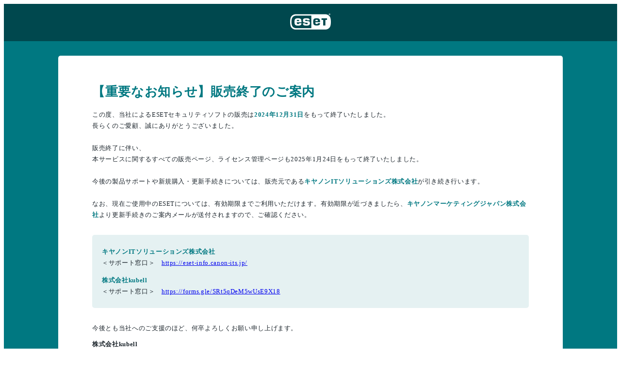

--- FILE ---
content_type: text/html
request_url: https://www.security-soft.com/index.html
body_size: 1775
content:
<!DOCTYPE html>
<html lang="ja" xmlns:og="http://ogp.me/ns#" xmlns:fb="http://www.facebook.com/2008/fbml">
<head>
  <meta charset="utf-8">
	<meta name="viewport" content="width=device-width,initial-scale=1">
  <style>
    .main {
        background-color: #007881;
        padding-bottom: 70px;
    }

    .cmnHeader {
      background: rgba(0, 0, 0, .4);
      color: #2c1307;
      text-align: center;
      padding-top: 20px;
      padding-bottom: 20px;
    }

    .container {
        background-color: #ffffff;
        border-radius: 5px;
        width: 900px;
        margin: auto;
        margin-top: 30px;
        padding: 40px 70px;
        font-size: 13px;
        letter-spacing: 0.05em;
        color: #1b242b;
    }
    .content {
        background-color: #e5f1f2;
        border-radius: 5px;
        margin: auto;
        margin-top: 30px;
        margin-bottom: 30px;
        padding: 10px 20px;
    }

    .title {
        font-weight: 900;
        color: #007881;
    }
    .title_sp {
        display: none;
    }

    .sentence {
        line-height: 1.8;
    }
    .sentence_sp {
      display: none;
    }

    .sentence > strong {
        color: #007881;
    }

    .globalfooter {
      color: #333;
      background-color: #f5f5f5;
      text-align: center;
      line-height: 1.7;
      padding: 40px 0 30px;
    }

    @media screen and (max-width:480px) {
      .container {
        background-color: #ffffff;
        border-radius: 5px;
        width: 300px;
        margin: auto;
        margin-top: 30px;
        padding: 10px 15px 20px;
        font-size: 13px;
        letter-spacing: 0.05em;
        color: #1b242b;
      }

      .title {
        display: none;
      }
      .title_sp {
        display: block;
        font-weight: 900;
        color: #007881;
      }

      .sentence {
        display: none;
      }
      .sentence_sp {
        display: block;
        line-height: 1.8;
        font-size: 12px;
      }

      .sentence_sp > strong {
          color: #007881;
      }
    }
  </style>
</head>
<body>
  <div class="main">
    <header class="cmnHeader">
      <img src="image/hlogo.png" alt="ESET">
    </header>
    <div class="container">
      <h1 class="title">【重要なお知らせ】販売終了のご案内</h1>
      <h1 class="title_sp">【重要なお知らせ】<br>販売終了のご案内</h1>
      <p class="sentence">
        この度、当社によるESETセキュリティソフトの販売は<strong>2024年12月31日</strong>をもって終了いたしました。<br>
        長らくのご愛顧、誠にありがとうございました。<br>
        <br>
        販売終了に伴い、<br>
        本サービスに関するすべての販売ページ、ライセンス管理ページも2025年1月24日をもって終了いたしました。<br>
        <br>
        今後の製品サポートや新規購入・更新手続きについては、 販売元である<strong>キヤノンITソリューションズ株式会社</strong>が引き続き行います。<br>
        <br>
        なお、現在ご使用中のESETについては、有効期限までご利用いただけます。 有効期限が近づきましたら、<strong>キヤノンマーケティングジャパン株式会社</strong>より更新手続きのご案内メールが送付されますので、ご確認ください。<br>
      </p>
      <p class="sentence_sp">
        この度、当社によるESETセキュリティソフト<br>
        の販売は<strong>2024年12月31日</strong>をもって終了いたし<br>
        ました。<br>
        長らくのご愛顧、誠にありがとうございました。<br>
        <br>
        販売終了に伴い、<br>
        本サービスに関するすべての販売ページ、ライセンス管理ページも2025年1月24日をもって終了いたしました。<br>
        <br>
        今後の製品サポートや新規購入・更新手続きについては、
        販売元である<strong>キヤノンITソリューションズ株式会社</strong>が引き続き行いますので、以下の情報をご参照ください。
      </p>

      <div class="content">
        <p class="sentence">
          <strong>キヤノンITソリューションズ株式会社</strong><br>
          ＜サポート窓口＞　<a href="https://eset-info.canon-its.jp/">https://eset-info.canon-its.jp/</a>
        </p>
        <p class="sentence_sp">
          <strong>キヤノンITソリューションズ株式会社</strong><br>
          ＜サポート窓口＞<br><a href="https://eset-info.canon-its.jp/">https://eset-info.canon-its.jp/</a>
        </p>    

        <p class="sentence">
          <strong>株式会社kubell</strong><br>
          ＜サポート窓口＞　<a href="https://forms.gle/SRt5qDeM5wUsE9X18">https://forms.gle/SRt5qDeM5wUsE9X18</a>
        </p>
        <p class="sentence_sp">
          <strong>株式会社kubell</strong><br>
          ＜サポート窓口＞<br><a href="https://forms.gle/SRt5qDeM5wUsE9X18">https://forms.gle/SRt5qDeM5wUsE9X18</a>
        </p>
      </div>

      <p class="sentence">今後とも当社へのご支援のほど、何卒よろしくお願い申し上げます。</p>
      <p class="sentence_sp">今後とも当社へのご支援のほど、何卒よろしくお願い申し上げます。</p>
      <strong>株式会社kubell</strong>
    </div>
  </div>

  <footer class="globalfooter">
    <span id="copyright">Copyright© 2007-</span><span><a href="https://www.kubell.com/" target="_blank">kubell</a>, All Rights Reserved.</span>
    <script>
      var currentDate = new Date();
      var year = currentDate.getFullYear();

      var copyright = 'Copyright© 2007-' + year + ' ';
      document.getElementById('copyright').textContent = copyright;
    </script>
  </footer>
</body>
</html>
